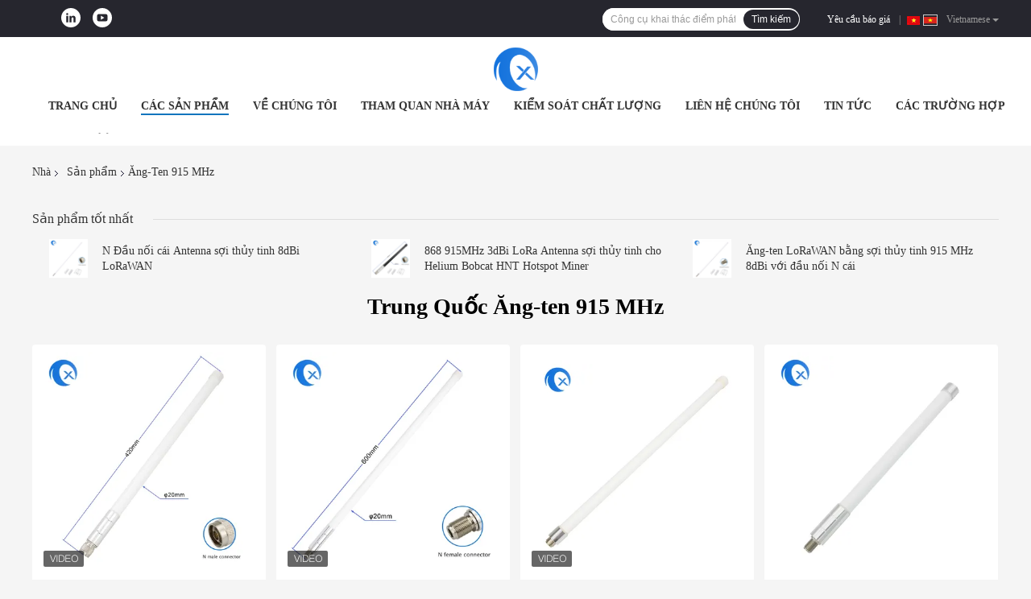

--- FILE ---
content_type: text/css
request_url: https://vietnamese.omniwifiantenna.com/js/guidecommon_99701.css
body_size: 55
content:
.no_contact_detail_2 .social-c a {
    display: inline-flex !important;
}

--- FILE ---
content_type: application/x-javascript
request_url: https://vietnamese.omniwifiantenna.com/js/common_99701.js
body_size: 20354
content:
function f_headmenucur() { if ($("#head_menu").find("li").removeClass("cur"), $("#head_menu").find("dt").removeClass("cur"), "undefined" != typeof query_string && "" != query_string) if ("Products" == query_string[0]) if ("Detail" == query_string[1]) if ($("#headProductsDetail").length > 0) { var e = $("#headProductsDetail").attr("ptype"); void 0 !== query_string[2] && void 0 !== e && query_string[2] == e ? $("#headProductsDetail").addClass("cur") : ($("#headProducts").addClass("cur"), $("#productLi").addClass("cur")) } else $("#headProducts").addClass("cur"), $("#productLi").addClass("cur"); else $("#headProducts").addClass("cur"), $("#productLi").addClass("cur"); else if ("Company" == query_string[0] && "Company" == query_string[1]) $("#headAboutUs").addClass("cur"); else if ("Company" == query_string[0] && "Factory" == query_string[1]) $("#headFactorytour").addClass("cur"); else if ("Company" == query_string[0] && "Quality" == query_string[1]) $("#headQualityControl").addClass("cur"); else if ("Company" == query_string[0] && "ContactUs" == query_string[1]) $("#headContactUs").addClass("cur"); else if ("News" == query_string[0]) if ("Detail" == query_string[1]) if ($("#headNewsDetail").length > 0) { var t = $("#headNewsDetail").attr("newsId"); void 0 !== query_string[2] && void 0 !== t && query_string[2] == t ? $("#headNewsDetail").addClass("cur") : $("#headNewsList").addClass("cur") } else $("#headNewsList").addClass("cur"); else $("#headNewsList").addClass("cur"); else "Cases" == query_string[0] ? $("#headCasesList").addClass("cur") : "Index" == query_string[0] && "TechnicalService" == query_string[1] ? $("#headTechnicalService").addClass("cur") : "Blog" == query_string[0] ? $("#headBlog").addClass("cur") : "Index" == query_string[0] && "EasySourcing" == query_string[1] ? $("#headEasySourcing").addClass("cur") : $("#headHome").addClass("cur") } function floatAd(e, t) { var n = function (e, t) { if (1 == t) var n = 73 + $(document).scrollTop(); if (2 == t) n = $(window).height() - $(e).height() + $(document).scrollTop() - 60; $(e).animate({ top: n }, { duration: 1e3, queue: !1 }) }; n(e, t), $(window).scroll(function () { n(e, t) }) } function no_contact_main_ready() { checknum = function (e, t, n) { maxLength = e.getAttribute("maxlength"), maxLength && e.value.length > maxLength ? e.value = e.value.substr(0, maxLength) : e.value = e.value.substr(0, t), $("#" + n).html(e.value.length) }, jsSubmit = function (e) { var t = $(e).find("textarea[name='message']").val(); return "" == t ? (alert("Message not be empty!"), !1) : t.length > 3e3 ? (alert("Sorry,your message is too long!"), !1) : void 0 } } function no_company_factory_general_ready() { var e = ".no_company_factory_general_simp ", t = $(e + ".isho > .but > span.factory "), n = $(e + ".isho > .confac "); t.eq(0).addClass("cur"), n.eq(0).addClass("cur"), t.mouseover(function () { t.removeClass("cur"), $(this).addClass("cur"), pos = t.index(this), n.removeClass("cur"), n.eq(pos).addClass("cur") }), $(".no_company_factory_general_simp .confac").each(function () { $(this).toggle_img({ root: $(this), show_btn: ".page span", show_div: ".img_wrap img", active: "cur", relateElement: [".name_td"] }) }) } function setwebimCookie(e, t, n) { var i = new Date; i.setTime(i.getTime() + 31536e6), document.cookie = "webim_type=" + escape(n) + ";expires=" + i.toGMTString(), document.cookie = "webim_uid=" + escape(e) + ";expires=" + i.toGMTString(), document.cookie = "webim_pid=" + escape(t) + ";expires=" + i.toGMTString() } function no_contact_detail_ready() { jsSubmit = function (e) { var t = $(e).find("textarea[name='message']").val(); return "" == t ? (alert("Message not be empty!"), !1) : t.length > 3e3 ? (alert("Sorry,your message is too long!"), !1) : void 0 }, checknum = function (e, t, n) { maxLength = e.getAttribute("maxlength"), maxLength && e.value.length > maxLength && (e.value = e.value.substr(0, maxLength)), document.getElementById(n).innerHTML = e.value.length } } function f_inquiry_recommend_ready(e) { quireone = function (t, n) { var i = document.getElementById("contact_form"); i.action = e, i.target = "_blank", i.pid.value = t, i.MESSAGE.value = n ? "I am Interesting " + n : document.getElementById("content").value, i.submit() } } function f_header_main_dealZoneHour(e, t, n, i, o, a, r) { var s = (new Date).getTimezoneOffset() / 60 + 8, l = (new Date).getTime() + 3600 * s * 1e3, d = 60 * new Date(l).getHours() + new Date(l).getMinutes(), c = 60 * parseInt(t) + parseInt(e), u = 60 * parseInt(i) + parseInt(n); d >= c && d <= u || c <= 0 && u <= 0 ? "" != o && ($(".phone").show(), document.getElementById("hourZone").innerHTML = o) : "" != a && ($(".phone").show(), document.getElementById("hourZone").innerHTML = a), "" != r && $("#hourZoneFax").length && (document.getElementById("hourZoneFax").innerHTML = r) } !function (e) { var t = /MSIE [1-7]\./.test(navigator.userAgent); e.watermarker = function () { }, e.extend(e.watermarker, { defaults: { color: "#999", left: 0, top: 0, fallback: !1, animDuration: 300, minOpacity: .6 }, setDefaults: function (t) { e.extend(e.watermarker.defaults, t) }, checkVal: function (t, n) { return 0 === t.length ? e(n).show() : e(n).hide(), t.length > 0 }, html5_support: function () { return "placeholder" in document.createElement("input") } }), e.fn.watermark = function (n, i) { var o; return i = e.extend({}, e.watermarker.defaults, i), o = this.filter("textarea, input:not(:checkbox,:radio,:file,:submit,:reset)"), i.fallback && e.watermarker.html5_support() ? this : (o.each(function () { var o, a, r, s, l, d, c, u, m = 0; d = (o = e(this)).attr("id"), "processed" !== o.attr("data-jq-watermark") && (a = void 0 !== o.attr("placeholder") && "" !== o.attr("placeholder") ? "placeholder" : "title", r = void 0 === n || "" === n ? e(this).attr(a) : n, s = e('<span class="watermark_container"></span>'), l = e('<label class="watermark" for="' + d + '">' + r + "</label>"), "placeholder" === a && o.removeAttr("placeholder"), s.css({ display: "inline-block", position: "relative" }), "true" === o.attr("data-percent-width") && s.css("width", "100%"), "true" === o.attr("data-percent-height") && s.css("height", "100%"), t && s.css({ zoom: 1, display: "inline" }), o.wrap(s).attr("data-jq-watermark", "processed"), "textarea" === this.nodeName.toLowerCase() ? (u = "normal" === (u = parseInt(o.css("line-height"), 10)) ? parseInt(o.css("font-size"), 10) : u, m = "auto" !== o.css("padding-top") ? parseInt(o.css("padding-top"), 10) : 0) : 0 >= (u = o.outerHeight()) && (u = "auto" !== o.css("padding-top") ? parseInt(o.css("padding-top"), 10) : 0, u += "auto" !== o.css("padding-bottom") ? parseInt(o.css("padding-bottom"), 10) : 0, u += "auto" !== o.css("height") ? parseInt(o.css("height"), 10) : 0), m += "auto" !== o.css("margin-top") ? parseInt(o.css("margin-top"), 10) : 0, c = "auto" !== o.css("margin-left") ? parseInt(o.css("margin-left"), 10) : 0, c += "auto" !== o.css("padding-left") ? parseInt(o.css("padding-left"), 10) : 0, l.css({ position: "absolute", display: "block", fontFamily: o.css("font-family"), fontSize: o.css("font-size"), color: i.color, left: 4 + i.left + c, top: i.top + m, height: u, lineHeight: u + "px", textAlign: "left", pointerEvents: "none" }), e.watermarker.checkVal(o.val(), l), d || l.data("jq_watermark_element", o).click(function () { e(e(this).data("jq_watermark_element")).trigger("click").trigger("focus") }), o.before(l).bind("focus.jq_watermark", function () { e.watermarker.checkVal(e(this).val(), l) || l.stop().fadeTo(i.animDuration, i.minOpacity) }).bind("blur.jq_watermark change.jq_watermark", function () { e.watermarker.checkVal(e(this).val(), l) || l.stop().fadeTo(i.animDuration, 1) }).bind("keydown.jq_watermark, paste.jq_watermark", function () { e(l).hide() }).bind("keyup.jq_watermark", function () { e.watermarker.checkVal(e(this).val(), l) })) }), this) }, e(function () { e(".jq_watermark").watermark() }) }(jQuery), function () { var e, t = "0123456789ABCDEFGHIJKLMNOPQRSTUVWXYZabcdefghijklmnopqrstuvwxyz".split(""), n = []; for (radix = t.length, n[8] = n[13] = n[18] = n[23] = "-", n[14] = "4", e = 0; e < 36; e++)if (!n[e]) { var i = 0 | 16 * Math.random(); n[e] = t[19 == e ? 3 & i | 8 : i] } var o = 0, a = 8; function r(e, t) { e[t >> 5] |= 128 << t % 32, e[14 + (t + 64 >>> 9 << 4)] = t; for (var n = 1732584193, i = -271733879, o = -1732584194, a = 271733878, r = 0; r < e.length; r += 16) { var s = n, p = i, h = o, f = a; n = l(n, i, o, a, e[r + 0], 7, -680876936), a = l(a, n, i, o, e[r + 1], 12, -389564586), o = l(o, a, n, i, e[r + 2], 17, 606105819), i = l(i, o, a, n, e[r + 3], 22, -1044525330), n = l(n, i, o, a, e[r + 4], 7, -176418897), a = l(a, n, i, o, e[r + 5], 12, 1200080426), o = l(o, a, n, i, e[r + 6], 17, -1473231341), i = l(i, o, a, n, e[r + 7], 22, -45705983), n = l(n, i, o, a, e[r + 8], 7, 1770035416), a = l(a, n, i, o, e[r + 9], 12, -1958414417), o = l(o, a, n, i, e[r + 10], 17, -42063), i = l(i, o, a, n, e[r + 11], 22, -1990404162), n = l(n, i, o, a, e[r + 12], 7, 1804603682), a = l(a, n, i, o, e[r + 13], 12, -40341101), o = l(o, a, n, i, e[r + 14], 17, -1502002290), i = l(i, o, a, n, e[r + 15], 22, 1236535329), n = d(n, i, o, a, e[r + 1], 5, -165796510), a = d(a, n, i, o, e[r + 6], 9, -1069501632), o = d(o, a, n, i, e[r + 11], 14, 643717713), i = d(i, o, a, n, e[r + 0], 20, -373897302), n = d(n, i, o, a, e[r + 5], 5, -701558691), a = d(a, n, i, o, e[r + 10], 9, 38016083), o = d(o, a, n, i, e[r + 15], 14, -660478335), i = d(i, o, a, n, e[r + 4], 20, -405537848), n = d(n, i, o, a, e[r + 9], 5, 568446438), a = d(a, n, i, o, e[r + 14], 9, -1019803690), o = d(o, a, n, i, e[r + 3], 14, -187363961), i = d(i, o, a, n, e[r + 8], 20, 1163531501), n = d(n, i, o, a, e[r + 13], 5, -1444681467), a = d(a, n, i, o, e[r + 2], 9, -51403784), o = d(o, a, n, i, e[r + 7], 14, 1735328473), i = d(i, o, a, n, e[r + 12], 20, -1926607734), n = c(n, i, o, a, e[r + 5], 4, -378558), a = c(a, n, i, o, e[r + 8], 11, -2022574463), o = c(o, a, n, i, e[r + 11], 16, 1839030562), i = c(i, o, a, n, e[r + 14], 23, -35309556), n = c(n, i, o, a, e[r + 1], 4, -1530992060), a = c(a, n, i, o, e[r + 4], 11, 1272893353), o = c(o, a, n, i, e[r + 7], 16, -155497632), i = c(i, o, a, n, e[r + 10], 23, -1094730640), n = c(n, i, o, a, e[r + 13], 4, 681279174), a = c(a, n, i, o, e[r + 0], 11, -358537222), o = c(o, a, n, i, e[r + 3], 16, -722521979), i = c(i, o, a, n, e[r + 6], 23, 76029189), n = c(n, i, o, a, e[r + 9], 4, -640364487), a = c(a, n, i, o, e[r + 12], 11, -421815835), o = c(o, a, n, i, e[r + 15], 16, 530742520), i = c(i, o, a, n, e[r + 2], 23, -995338651), n = u(n, i, o, a, e[r + 0], 6, -198630844), a = u(a, n, i, o, e[r + 7], 10, 1126891415), o = u(o, a, n, i, e[r + 14], 15, -1416354905), i = u(i, o, a, n, e[r + 5], 21, -57434055), n = u(n, i, o, a, e[r + 12], 6, 1700485571), a = u(a, n, i, o, e[r + 3], 10, -1894986606), o = u(o, a, n, i, e[r + 10], 15, -1051523), i = u(i, o, a, n, e[r + 1], 21, -2054922799), n = u(n, i, o, a, e[r + 8], 6, 1873313359), a = u(a, n, i, o, e[r + 15], 10, -30611744), o = u(o, a, n, i, e[r + 6], 15, -1560198380), i = u(i, o, a, n, e[r + 13], 21, 1309151649), n = u(n, i, o, a, e[r + 4], 6, -145523070), a = u(a, n, i, o, e[r + 11], 10, -1120210379), o = u(o, a, n, i, e[r + 2], 15, 718787259), i = u(i, o, a, n, e[r + 9], 21, -343485551), n = m(n, s), i = m(i, p), o = m(o, h), a = m(a, f) } return Array(n, i, o, a) } function s(e, t, n, i, o, a) { return m(p(m(m(t, e), m(i, a)), o), n) } function l(e, t, n, i, o, a, r) { return s(t & n | ~t & i, e, t, o, a, r) } function d(e, t, n, i, o, a, r) { return s(t & i | n & ~i, e, t, o, a, r) } function c(e, t, n, i, o, a, r) { return s(t ^ n ^ i, e, t, o, a, r) } function u(e, t, n, i, o, a, r) { return s(n ^ (t | ~i), e, t, o, a, r) } function m(e, t) { var n = (65535 & e) + (65535 & t); return (e >> 16) + (t >> 16) + (n >> 16) << 16 | 65535 & n } function p(e, t) { return e << t | e >>> 32 - t } function h(e) { for (var t = Array(), n = (1 << a) - 1, i = 0; i < e.length * a; i += a)t[i >> 5] |= (e.charCodeAt(i / a) & n) << i % 32; return t } function f(e) { for (var t = o ? "0123456789ABCDEF" : "0123456789abcdef", n = "", i = 0; i < 4 * e.length; i++)n += t.charAt(e[i >> 2] >> i % 4 * 8 + 4 & 15) + t.charAt(e[i >> 2] >> i % 4 * 8 & 15); return n } var g; o = 0, a = 8; function r(e, t) { e[t >> 5] |= 128 << t % 32, e[14 + (t + 64 >>> 9 << 4)] = t; for (var n = 1732584193, i = -271733879, o = -1732584194, a = 271733878, r = 0; r < e.length; r += 16) { var s = n, p = i, h = o, f = a; n = l(n, i, o, a, e[r + 0], 7, -680876936), a = l(a, n, i, o, e[r + 1], 12, -389564586), o = l(o, a, n, i, e[r + 2], 17, 606105819), i = l(i, o, a, n, e[r + 3], 22, -1044525330), n = l(n, i, o, a, e[r + 4], 7, -176418897), a = l(a, n, i, o, e[r + 5], 12, 1200080426), o = l(o, a, n, i, e[r + 6], 17, -1473231341), i = l(i, o, a, n, e[r + 7], 22, -45705983), n = l(n, i, o, a, e[r + 8], 7, 1770035416), a = l(a, n, i, o, e[r + 9], 12, -1958414417), o = l(o, a, n, i, e[r + 10], 17, -42063), i = l(i, o, a, n, e[r + 11], 22, -1990404162), n = l(n, i, o, a, e[r + 12], 7, 1804603682), a = l(a, n, i, o, e[r + 13], 12, -40341101), o = l(o, a, n, i, e[r + 14], 17, -1502002290), i = l(i, o, a, n, e[r + 15], 22, 1236535329), n = d(n, i, o, a, e[r + 1], 5, -165796510), a = d(a, n, i, o, e[r + 6], 9, -1069501632), o = d(o, a, n, i, e[r + 11], 14, 643717713), i = d(i, o, a, n, e[r + 0], 20, -373897302), n = d(n, i, o, a, e[r + 5], 5, -701558691), a = d(a, n, i, o, e[r + 10], 9, 38016083), o = d(o, a, n, i, e[r + 15], 14, -660478335), i = d(i, o, a, n, e[r + 4], 20, -405537848), n = d(n, i, o, a, e[r + 9], 5, 568446438), a = d(a, n, i, o, e[r + 14], 9, -1019803690), o = d(o, a, n, i, e[r + 3], 14, -187363961), i = d(i, o, a, n, e[r + 8], 20, 1163531501), n = d(n, i, o, a, e[r + 13], 5, -1444681467), a = d(a, n, i, o, e[r + 2], 9, -51403784), o = d(o, a, n, i, e[r + 7], 14, 1735328473), i = d(i, o, a, n, e[r + 12], 20, -1926607734), n = c(n, i, o, a, e[r + 5], 4, -378558), a = c(a, n, i, o, e[r + 8], 11, -2022574463), o = c(o, a, n, i, e[r + 11], 16, 1839030562), i = c(i, o, a, n, e[r + 14], 23, -35309556), n = c(n, i, o, a, e[r + 1], 4, -1530992060), a = c(a, n, i, o, e[r + 4], 11, 1272893353), o = c(o, a, n, i, e[r + 7], 16, -155497632), i = c(i, o, a, n, e[r + 10], 23, -1094730640), n = c(n, i, o, a, e[r + 13], 4, 681279174), a = c(a, n, i, o, e[r + 0], 11, -358537222), o = c(o, a, n, i, e[r + 3], 16, -722521979), i = c(i, o, a, n, e[r + 6], 23, 76029189), n = c(n, i, o, a, e[r + 9], 4, -640364487), a = c(a, n, i, o, e[r + 12], 11, -421815835), o = c(o, a, n, i, e[r + 15], 16, 530742520), i = c(i, o, a, n, e[r + 2], 23, -995338651), n = u(n, i, o, a, e[r + 0], 6, -198630844), a = u(a, n, i, o, e[r + 7], 10, 1126891415), o = u(o, a, n, i, e[r + 14], 15, -1416354905), i = u(i, o, a, n, e[r + 5], 21, -57434055), n = u(n, i, o, a, e[r + 12], 6, 1700485571), a = u(a, n, i, o, e[r + 3], 10, -1894986606), o = u(o, a, n, i, e[r + 10], 15, -1051523), i = u(i, o, a, n, e[r + 1], 21, -2054922799), n = u(n, i, o, a, e[r + 8], 6, 1873313359), a = u(a, n, i, o, e[r + 15], 10, -30611744), o = u(o, a, n, i, e[r + 6], 15, -1560198380), i = u(i, o, a, n, e[r + 13], 21, 1309151649), n = u(n, i, o, a, e[r + 4], 6, -145523070), a = u(a, n, i, o, e[r + 11], 10, -1120210379), o = u(o, a, n, i, e[r + 2], 15, 718787259), i = u(i, o, a, n, e[r + 9], 21, -343485551), n = m(n, s), i = m(i, p), o = m(o, h), a = m(a, f) } return Array(n, i, o, a) } function s(e, t, n, i, o, a) { return m(p(m(m(t, e), m(i, a)), o), n) } function l(e, t, n, i, o, a, r) { return s(t & n | ~t & i, e, t, o, a, r) } function d(e, t, n, i, o, a, r) { return s(t & i | n & ~i, e, t, o, a, r) } function c(e, t, n, i, o, a, r) { return s(t ^ n ^ i, e, t, o, a, r) } function u(e, t, n, i, o, a, r) { return s(n ^ (t | ~i), e, t, o, a, r) } function m(e, t) { var n = (65535 & e) + (65535 & t); return (e >> 16) + (t >> 16) + (n >> 16) << 16 | 65535 & n } function p(e, t) { return e << t | e >>> 32 - t } function h(e) { for (var t = Array(), n = (1 << a) - 1, i = 0; i < e.length * a; i += a)t[i >> 5] |= (e.charCodeAt(i / a) & n) << i % 32; return t } function f(e) { for (var t = o ? "0123456789ABCDEF" : "0123456789abcdef", n = "", i = 0; i < 4 * e.length; i++)n += t.charAt(e[i >> 2] >> i % 4 * 8 + 4 & 15) + t.charAt(e[i >> 2] >> i % 4 * 8 & 15); return n } -1 != document.location.href.indexOf("/test/") || document.cookie.replace(/(?:(?:^|.*;\s*)ueid\s*\=\s*([^;]*).*$)|^.*$/, "$1") || (document.cookie = "ueid=" + (g = n.join(""), f(r(h(g), g.length * a))) + "; expires=Fri, 31 Dec 9999 23:59:59 GMT; path=/; domain=" + document.location.hostname.replace(/^(www\.|french\.|german\.|italian\.|russian\.|spanish\.|portuguese\.|dutch\.|greek\.|japanese\.|korean\.|english\.|china\.|arabic\.|hindi\.|turkish\.|indonesian\.|vietnamese\.|thai\.|bengali\.|persian\.|polish\.|fr\.|de\.|it\.|ru\.|es\.|pt\.|nl\.|el\.|ja\.|jp\.|ko\.|en\.|cn\.|ar\.|hi\.|tr\.|id\.|vi\.|th\.|bn\.|fa\.|pl\.|m\.french\.|m\.german\.|m\.italian\.|m\.russian\.|m\.spanish\.|m\.portuguese\.|m\.dutch\.|m\.greek\.|m\.japanese\.|m\.korean\.|m\.english\.|m\.china\.|m\.arabic\.|m\.hindi\.|m\.turkish\.|m\.indonesian\.|m\.vietnamese\.|m\.thai\.|m\.bengali\.|m\.persian\.|m\.polish\.|m\.fr\.|m\.de\.|m\.it\.|m\.ru\.|m\.es\.|m\.pt\.|m\.nl\.|m\.el\.|m\.ja\.|m\.jp\.|m\.ko\.|m\.en\.|m\.cn\.|m\.ar\.|m\.hi\.|m\.tr\.|m\.id\.|m\.vi\.|m\.th\.|m\.bn\.|m\.fa\.|m\.pl\.|m\.)/, "."));[1, 0, 3, 17, -50, 4, 17, 16].map(function (e, t, n) { return String.fromCharCode(92 + e + n.length - t) }).join(""); "undefined" != typeof query_string && "" != query_string && "index" == query_string[0].toLowerCase() && "index" == query_string[1].toLowerCase() && 0 != $("#pmdproductsList").length && pmdproducts() }(), function (e) { e.fn.extend({ toggle_img: function (t) { var n, i = e.extend({}, { root: ".toggle_img ", show_btn: " div.thumb span", show_div: " ul.pic_show_list span", pos: 0, auto: 1, active: "active", timeout: 1500, relateElement: [] }, t), o = this.find(i.show_btn), a = this.find(i.show_div), r = i.pos, s = o.length, l = new Array(o, a); o.mouseover(function () { clearTimeout(n), r = o.index(this), d(r) }).mouseout(function () { c() }), i.relateElement.length > 0 && e.each(i.relateElement, function (t, n) { if (e(n).length > 0) { var o = n.split(" ").pop(); l.push(e(n).closest(i.root).find(o)) } }); var d = function (t) { e.each(l, function () { this.removeClass(i.active), this.eq(t).addClass(i.active) }) }, c = function () { d(r), i.auto && (r = r < s - 1 ? r + 1 : 0, n = setTimeout(c, i.timeout)) }; c() } }) }(jQuery), $(function () { $.fn.extend({ nav: function (e) { var t = $(this), n = t.find(".anchor_box"), i = e && e.t || 3e3, o = e && e.a || 500, a = 0, r = function () { n.find("a:eq(" + (a + 1 === 3 ? 0 : a + 1) + ")").addClass("on").siblings().removeClass("on"), t.find(".event-li:eq(" + a + ")").css("display", "none").end().find(".event-li:eq(" + (a + 1 === 3 ? 0 : a + 1) + ")").css({ display: "block", opacity: 0 }).animate({ opacity: 1 }, o, function () { a = a + 1 === 3 ? 0 : a + 1 }).siblings(".event-li").css({ display: "none", opacity: 0 }) }, s = setInterval(r, i); return t.hover(function () { return clearInterval(s), !1 }, function () { return s = setInterval(r, i), !1 }).find(".anchor_box>a").bind("click", function () { return a = $(this).index() - 1, r(), !1 }), t } }) }); var form = document.querySelector("form[onsubmit*='requestWidget']"); function jsWidgetSearch(e, t, n) { void 0 === n && (n = "undefined" != typeof aisearch && null !== aisearch && 1 == aisearch ? "aisearch" : "buy"); var i = $.trim(e.keyword.value); if ("" == i) return alert("keyword not be empty!"), !1; var o = ""; o = (o = (o = (o = (o = (o = i.replace(/\s+/g, "-")).replace(/-+/g, "-")).replace(/\//g, "-")).replace(/%/g, "")).replace(/#/g, "")).replace(/&/g, "%26"), e.action = t + "/" + n + "-" + o + ".html", e.submit() } if (form && form.setAttribute("method", "POST"), jQuery.fn.extend({ delayLoading: function (e) { function t() { n.filter("img[" + e.imgSrcAttr + "]").each(function (t, n) { if (void 0 !== $(n).attr(e.imgSrcAttr) && null !== $(n).attr(e.imgSrcAttr) && "" !== $(n).attr(e.imgSrcAttr) && function (t) { var n, i; return void 0 === e.container || e.container === window ? (n = $(window).scrollTop(), i = $(window).height() + $(window).scrollTop()) : (n = $(e.container).offset().top, i = $(e.container).offset().top + $(e.container).height()), t.offset().top + t.height() + e.beforehand >= n && i >= t.offset().top - e.beforehand }($(n)) && function (t) { var n, i; return void 0 === e.container || e.container === window ? (n = $(window).scrollLeft(), i = $(window).width() + $(window).scrollLeft()) : (n = $(e.container).offset().left, i = $(e.container).offset().left + $(e.container).width()), t.offset().left + t.width() + e.beforehand >= n && i >= t.offset().left - e.beforehand }($(n))) { var i = new Image; i.onload = function () { $(n).attr("src", i.src), 0 !== e.duration && $(n).hide().fadeIn(e.duration), $(n).removeAttr(e.imgSrcAttr), e.success($(n)) }, i.onerror = function () { $(n).attr("src", e.errorImg), $(n).removeAttr(e.imgSrcAttr), e.error($(n)) }, i.src = $(n).attr(e.imgSrcAttr) } }) } void 0 !== (e = jQuery.extend({ defaultImg: "", errorImg: "", imgSrcAttr: "originalSrc", beforehand: 0, event: "scroll", duration: "normal", container: window, success: function () { }, error: function () { } }, e || {})).errorImg && null !== e.errorImg && "" !== e.errorImg || (e.errorImg = e.defaultImg); var n = $(this); void 0 !== n.attr("src") && null !== n.attr("src") && "" !== n.attr("src") || n.attr("src", e.defaultImg), t(), $(e.container).bind(e.event, function () { t() }) } }), window.predomainsub ? (defaultImg = predomainsub + "/images/load_icon.gif", getseller = predomainsub + "/getseller.html") : (defaultImg = "/images/load_icon.gif", getseller = "/getseller.html"), $(function () { $("img.lazyi").delayLoading({ defaultImg: "undefined" != typeof predomainsub && null !== predomainsub ? predomainsub : "/images/load_icon.gif", errorImg: "", imgSrcAttr: "data-original", beforehand: 0, event: "scroll", duration: "normal", container: window, success: function (e) { }, error: function (e) { } }), $("[name=message]").on("blur", function () { chenckForm(".f_footer_three_news_simp") }), $("[name=email]").on("blur", function () { chenckForm(".f_footer_three_news_simp") }), chenckForm = function (e) { var t = $(e).find("[name=message]").val(), n = $(e).find("[name=email]").val(); return void 0 === n ? ($(e).find("[name=email]").css("border", "1px solid red"), !1) : void 0 === t ? ($(e).find("[name=message]").css("border", "1px solid red"), !1) : -1 == n.search(/^\w+((-\w+)|(\.\w+))*\@[A-Za-z0-9]+((\.|-)[A-Za-z0-9]+)*\.[A-Za-z0-9]+$/) ? ($(e).find("[name=email]").css("border", "1px solid red"), !1) : ($(e).find("[name=email]").css("border", ""), t.length <= 5 ? ($(e).find("[name=message]").css("border", "1px solid red"), !1) : ($(e).find("[name=message]").css("border", ""), !0)) }, no_contact_main_ready(), $.ajax({ type: "get", url: getseller, data: "", async: !0, success: function (e) { g_getsellerret = e.trim(), getsellerretArr = g_getsellerret.split(","), g_getseller = getsellerretArr[0], null != g_getseller && "" != g_getseller ? ($(".no_product_detailmain_2 .ri .sub div").show(), $("#chat_now").show(), $(".footer_webim").show()) : ($(".no_product_detailmain_2 .ri .sub div").hide(), $("#chat_now").hide(), $(".footer_webim").hide()), inquirypopup_tmp = getsellerretArr[3], null != inquirypopup_tmp && 0 == inquirypopup_tmp && (g_inquirypopup = 0) } }), $(".f_aboutus_more .box dl dt").mouseenter(function () { $(this).addClass("animated bounce") }).mouseleave(function () { $(this).removeClass("animated bounce") }) }), f_company_nointro_toggle_tab = function (e) { var t = $(".f_company_nointro_2 .tab li").index(e); $(".f_company_nointro_2 .tab li").removeClass("cur").eq(t).addClass("cur"), $(".f_company_nointro_2 .box_left").hide().eq(t).show() }, $(".f_company_nointro_2 .tab li").click(function () { f_company_nointro_toggle_tab(this) }), $(".f_company_nointro_2 .box_right").toggle_img({ show_btn: ".page span", show_div: ".img_wrap img", active: "cur" }), $(document).ready(function () { $(".toggle_tab .blue").click(function () { $(this).closest(".toggle_tab").find("table:first").toggle(), $(this).find("span").toggleClass("show") }), $(".in-basket-delete").click(function () { $(this).closest("li").remove() }), "undefined" != typeof inquirydata && void 0 !== inquirydata.countrycode && $("#country option[text=" + inquirydata.countrycode + "]").attr("selected", !0), $("#f_foot_search_form").submit(function (e) { return jsWidgetSearch(this, "<?= $reg->LogoUrl ?>") }), $("#showli1").css("display", "block"), $("#tab1").addClass("on"), $(".pro_box").nav({ t: 4e3, a: 2e3 }) }), $(document).ready(function () { $.fn.touchSlider = function (t) { t.supportsCssTransitions = function (e) { for (var t = ["Webkit", "Moz", "Ms"], n = 0, i = t.length; n < i; n++)if (void 0 !== e[t[n] + "Transition"]) return !0; return !1 }(document.createElement("div").style), t = jQuery.extend({ roll: !0, flexible: !1, btn_prev: null, btn_next: null, paging: null, speed: 75, view: 1, range: .15, page: 1, transition: !1, initComplete: null, counter: null, tgwidth: 0, itemwidth: 0, multi: !1 }, t); var n; return n = $.extend({}, $.fn.touchSlider.defaults, t), this.each(function () { $.fn.extend(this, e); var t = this; this.opts = n, this._view = this.opts.view, this._speed = this.opts.speed, this._tg = $(this), this._list = this._tg.children().children(), this._width = this.opts.tgwidth > 0 ? this.opts.tgwidth : parseInt(this._tg.css("width")), this._item_w = this.opts.itemwidth > 0 ? this.opts.itemwidth : parseInt(this._list.css("width")), this._len = this._list.length, this._range = this.opts.range * this._width, this._pos = [], this._start = [], this._startX = 0, this._startY = 0, this._left = 0, this._top = 0, this._drag = !1, this._scroll = !1, this._btn_prev, this._btn_next, this.init(), $(this).bind("touchstart", this.touchstart).bind("touchmove", this.touchmove).bind("touchend", this.touchend).bind("dragstart", this.touchstart).bind("drag", this.touchmove).bind("dragend", this.touchend), $(window).bind("orientationchange resize", function () { t.resize(t) }) }) }; var e = { init: function () { var e = this; $(this).children().css({ width: this._width + "px", overflow: "visible" }), this.opts.flexible && (this._item_w = this._width / this._view), this.opts.roll && (this._len = Math.ceil(this._len / this._view) * this._view); for (var t = this.opts.page > 1 && this.opts.page <= this._len ? (this.opts.page - 1) * this._item_w : 0, n = 0; n < this._len; ++n)this._pos[n] = this._item_w * n - t, this._start[n] = this._pos[n], this._list.eq(n).css({ float: "none", display: "block", position: "absolute", top: "0", left: this._pos[n] + "px", width: this._item_w + "px" }), this.opts.supportsCssTransitions && this.opts.transition && this._list.eq(n).css({ "-moz-transition": "0ms", "-moz-transform": "", "-ms-transition": "0ms", "-ms-transform": "", "-webkit-transition": "0ms", "-webkit-transform": "", transition: "0ms", transform: "" }); this.opts.btn_prev && this.opts.btn_next && (this.opts.btn_prev.bind("click", function () { return e.animate(1, !0), !1 }), this.opts.btn_next.bind("click", function () { return e.animate(-1, !0), !1 })), this.opts.paging && $(this._list).each(function (t, n) { e.opts.paging.eq(t).bind("click", function (n) { return e.go_page(t, n), !1 }) }), this.counter(), this.initComplete() }, initComplete: function () { "function" == typeof this.opts.initComplete && this.opts.initComplete(this) }, resize: function (e) { if (e.opts.flexible) { var t = e._item_w; e._width = parseInt(e._tg.css("width")), e._item_w = e._width / e._view, e._range = e.opts.range * e._width; for (var n = 0; n < e._len; ++n)e._pos[n] = e._pos[n] / t * e._item_w, e._start[n] = e._start[n] / t * e._item_w, e._list.eq(n).css({ left: e._pos[n] + "px", width: e._item_w + "px" }), this.opts.supportsCssTransitions && this.opts.transition && e._list.eq(n).css({ "-moz-transition": "0ms", "-moz-transform": "", "-ms-transition": "0ms", "-ms-transform": "", "-webkit-transition": "0ms", "-webkit-transform": "", transition: "0ms", transform: "" }) } this.counter() }, touchstart: function (e) { if ("touchstart" == e.type && e.originalEvent.touches.length <= 1 || "dragstart" == e.type) { this._startX = e.pageX || e.originalEvent.touches[0].pageX, this._startY = e.pageY || e.originalEvent.touches[0].pageY, this._scroll = !1, this._start = []; for (var t = 0; t < this._len; ++t)this._start[t] = this._pos[t] } }, touchmove: function (e) { if ("touchmove" == e.type && e.originalEvent.touches.length <= 1 || "drag" == e.type) { this._left = (e.pageX || e.originalEvent.touches[0].pageX) - this._startX, this._top = (e.pageY || e.originalEvent.touches[0].pageY) - this._startY, (this._left < 0 ? -1 * this._left : this._left) < (this._top < 0 ? -1 * this._top : this._top) || this._scroll ? (this._left = 0, this._drag = !1, this._scroll = !0) : (e.preventDefault(), this._drag = !0, this._scroll = !1, this.position(e)); for (var t = 0; t < this._len; ++t) { var n = this._start[t] + this._left; if (this.opts.supportsCssTransitions && this.opts.transition) { var i = "translate3d(" + n + "px,0,0)"; this._list.eq(t).css({ left: "", "-moz-transition": "0ms", "-moz-transform": i, "-ms-transition": "0ms", "-ms-transform": i, "-webkit-transition": "0ms", "-webkit-transform": i, transition: "0ms", transform: i }) } else this._list.eq(t).css("left", n + "px"); this._pos[t] = n } } }, touchend: function (e) { if ("touchend" == e.type && e.originalEvent.touches.length <= 1 || "dragend" == e.type) { if (this._scroll) return this._drag = !1, this._scroll = !1, !1; this.animate(this.direction()), this._drag = !1, this._scroll = !1 } }, position: function (e) { var t = this._view * this._item_w; if (-1 == e || 1 == e) { this._startX = 0, this._start = []; for (var n = 0; n < this._len; ++n)this._start[n] = this._pos[n]; this._left = e * t } else this._left > t && (this._left = t), this._left < -t && (this._left = -t); if (this.opts.roll) { var i = []; for (n = 0; n < this._len; ++n)i[n] = this._pos[n]; i.sort(function (e, t) { return e - t }); var o = i[this._len - this._view], a = $.inArray(i[0], this._pos), r = $.inArray(o, this._pos); if (this._view <= 1 && (o = this._len - 1), this.opts.multi) { if (1 == e && i[0] >= 0 || this._drag && i[0] >= 100) for (n = 0; n < this._view; ++n, ++a, ++r)this._start[r] = this._start[a] - t, this._list.eq(r).css("left", this._start[r] + "px"); else if (-1 == e && i[0] <= 0 || this._drag && i[0] <= -100) for (n = 0; n < this._view; ++n, ++a, ++r)this._start[a] = this._start[r] + t, this._list.eq(a).css("left", this._start[a] + "px") } else if (1 == e && i[0] >= 0 || this._drag && i[0] > 0) for (n = 0; n < this._view; ++n, ++a, ++r)this._start[r] = this._start[a] - t, this._list.eq(r).css("left", this._start[r] + "px"); else if (-1 == e && i[o] <= 0 || this._drag && i[o] <= 0) for (n = 0; n < this._view; ++n, ++a, ++r)this._start[a] = this._start[r] + t, this._list.eq(a).css("left", this._start[a] + "px") } else this.limit_chk() && (this._left = this._left / 2) }, animate: function (e, t) { if (this._drag || !this._scroll || t) { var n = this, i = this._speed; t && this.position(e); var o = e * (this._item_w * this._view); (0 == this._left || !this.opts.roll && this.limit_chk()) && (o = 0), this._list.each(function (e, a) { if (n._pos[e] = n._start[e] + o, n.opts.supportsCssTransitions && n.opts.transition) { var r = i + "ms", s = "translate3d(" + n._pos[e] + "px,0,0)"; t && (r = "0ms"), $(this).css({ left: "", "-moz-transition": r, "-moz-transform": s, "-ms-transition": r, "-ms-transform": s, "-webkit-transition": r, "-webkit-transform": s, transition: r, transform: s }) } else $(this).stop(), $(this).animate({ left: n._pos[e] + "px" }, i) }), this.counter() } }, direction: function () { var e = 0; return this._left < -this._range ? e = -1 : this._left > this._range && (e = 1), this._drag && !this._scroll || (e = 0), e }, limit_chk: function () { var e = parseInt((this._len - 1) / this._view) * this._view; return 0 == this._start[0] && this._left > 0 || 0 == this._start[e] && this._left < 0 }, go_page: function (e, t) { for (var n = $.inArray(0, this._pos) / this._view + 1 - (e + 1); 0 != n;)n < 0 ? (this.animate(-1, !0), n++) : n > 0 && (this.animate(1, !0), n--) }, counter: function () { if ("function" == typeof this.opts.counter) { var e = { total: Math.ceil(this._len / this._view), current: $.inArray(0, this._pos) / this._view + 1 }; this.opts.counter(e) } } }; no_company_factory_general_ready() }), void 0 !== document.getElementsByClassName("main_image")[0]) { var d_clientWidth = document.body.clientWidth; document.getElementsByClassName("main_image")[0].children[0].setAttribute("style", "width: " + d_clientWidth + "px;overflow: visible;"), document.getElementsByClassName("main_image")[0].children[0].children[0].setAttribute("style", "float: none; display: block; position: absolute; top: 0px; left: 0px; width: " + d_clientWidth + "px;"), $(document).ready(function () { $(".main_visual").hover(function () { $("#btn_prev,#btn_next").fadeIn() }, function () { $("#btn_prev,#btn_next").fadeOut() }), $dragBln = !1, $(".main_image").touchSlider({ flexible: !0, speed: 200, btn_prev: $("#btn_prev"), btn_next: $("#btn_next"), paging: $(".flicking_con a"), counter: function (e) { $(".flicking_con a").removeClass("on").eq(e.current - 1).addClass("on") } }), $(".main_image").bind("mousedown", function () { $dragBln = !1 }), $(".main_image").bind("dragstart", function () { $dragBln = !0 }), $(".main_image a").click(function () { if ($dragBln) return !1 }), timer = setInterval(function () { $("#btn_next").click() }, 5e3), $(".main_visual").hover(function () { clearInterval(timer) }, function () { timer = setInterval(function () { $("#btn_next").click() }, 5e3) }), $(".main_image").bind("touchstart", function () { clearInterval(timer) }).bind("touchend", function () { timer = setInterval(function () { $("#btn_next").click() }, 5e3) }) }) } function requestWidget(e) { var t = "undefined" != typeof aisearch && null !== aisearch && 1 == aisearch ? "aisearch" : "buy", n = window.location.href.substring(0, window.location.href.lastIndexOf("/")), i = $.trim(e.keyword.value); if ("" == i) return alert("keyword not be empty!"), !1; var o = ""; o = (o = (o = (o = (o = (o = i.replace(/\s+/g, "-")).replace(/-+/g, "-")).replace(/\//g, "-")).replace(/%/g, "")).replace(/#/g, "")).replace(/&/g, "%26"), e.action = n + "/" + t + "-" + o + ".html", e.submit() } function formCheck() { instance.post(); var e = $("#subject").val(), t = $("#message").val(); t = dealStr(t); var n = $("#email").val(), i = new Array, o = !0; if (e.length < 10 || e.length > 255 ? ($("#subject").parent().css({ background: "none repeat scroll 0 0 #F3FCFE", border: "1px solid #87D2E3" }), $("#topicerror").show(), $("#subject_tr").show(), i.topic = !1) : i.topic = !0, t == tips) $("#message_tips").css({ background: "none repeat scroll 0 0 #F3FCFE", border: "1px solid #87D2E3" }), $("#messageerror").show(), i.message = !1; else { var a = t.length; a > 3e3 || a < 20 ? ($("#message_tips").css({ background: "none repeat scroll 0 0 #F3FCFE", border: "1px solid #87D2E3" }), $("#messageerror").show(), i.message = !1) : i.message = !0 } for (var r in -1 == n.search(/^\w+((-\w+)|(\.\w+))*\@[A-Za-z0-9]+((\.|-)[A-Za-z0-9]+)*\.[A-Za-z0-9]+$/) ? ($("#email").parent().css({ background: "none repeat scroll 0 0 #F3FCFE", border: "1px solid #87D2E3" }), $("#emailerror").show(), $("#email_tr").show(), i.email = !1) : i.email = !0, i.code = !0, i) 0 == i[r] && (o = !1); return document.getElementById("name").value == first_name && (document.getElementById("name").value = ""), document.getElementById("tel").value == area && (document.getElementById("tel").value = ""), document.getElementById("fax").value == area && (document.getElementById("fax").value = ""), "http://" == document.getElementById("senderwebsite").value && (document.getElementById("senderwebsite").value = ""), !!o && (!$("#inquiry_submit")[0].repeat && ($("#inquiry_submit")[0].repeat = !0, $("#inquiry_submit").attr("disabled", !0), document.inquiry.action = inquirysave, document.inquiry.submit(), void $("#inquiry_submit").attr("disabled", !1))) } function inquirycheckemail(e) { -1 == e.search(/^\w+((-\w+)|(\.\w+))*\@[A-Za-z0-9]+((\.|-)[A-Za-z0-9]+)*\.[A-Za-z0-9]+$/) ? ($("#email").parent().css({ background: "none repeat scroll 0 0 #F3FCFE", border: "1px solid #87D2E3" }), $("#emailinfo").show(), $("#emailerror").show(), $("#email_tr").show()) : ($("#email").parent().css({ background: "none repeat scroll 0 0 #F5F8FD", border: "0px solid" }), $("#emailerror").hide(), $("#email_tr").hide()) } function inquirychecksubject(e) { e.length < 10 || e.length > 255 ? ($("#subject").parent().css({ background: "none repeat scroll 0 0 #F3FCFE", border: "1px solid #87D2E3" }), $("#topicerror").show(), $("#subject_tr").show()) : ($("#subject").parent().css({ background: "#F5F8FD", border: "0px solid" }), $("#topicerror").hide(), $("#subject_tr").hide()) } function onClickVideo(e, t) { var n = window.isvideotpl || 0, i = window.detailurl || ""; 1 === n && i ? window.location.href = i : (window.localStorage.setItem("videoSrc", e), e.indexOf("vodcdn") > 0 && (t = ("undefined" != typeof predomainsub && null !== predomainsub ? predomainsub : "") + "/video/ecerplay.html?videoSrc=" + encodeURIComponent(e)), setTimeout(function () { window.open(t, "newwindow", "height=500, width=900, top=0, left=0, toolbar=no, menubar=no, scrollbars=no, resizable=no,location=no, status=no") }, 300)) } function onClickRemarkVideo(e, t) { window.localStorage.setItem("videoSrc", e), e.indexOf("vodcdn") > 0 && (t = ("undefined" != typeof predomainsub && null !== predomainsub ? predomainsub : "") + "/video/ecerplay.html?videoSrc=" + encodeURIComponent(e)), setTimeout(function () { window.open(t, "newwindow", "height=500, width=900, top=0, left=0, toolbar=no, menubar=no, scrollbars=no, resizable=no,location=no, status=no") }, 300) } function pmdproducts() { var e = document.getElementsByClassName("more_products"); Array.prototype.slice.call(e).forEach(function (e) { var t = e.getElementsByClassName("lists")[0].children, n = 0, i = null, o = function () { ++n >= t.length && (n = 0), function () { for (var e = 0; e < t.length; e++)t[e].className = "", n === e && (t[e].className = "current") }() }; i = setInterval(o, 3e3), e.addEventListener("mouseover", function () { clearInterval(i) }, { passive: !0 }), e.addEventListener("mouseout", function () { i = setInterval(o, 3e3) }, { passive: !0 }) }) } function n_contact_box_ready() { "undefined" == typeof changeAction && (changeAction = function (e, t) { e.action = t }) } function setinquiryCookie(e, t, n) { var i = new Date; i.setTime(i.getTime() + 6e4), document.cookie = "inquiry_extr=" + escape(e) + ";expires=" + i.toGMTString(), void 0 !== t && (document.cookie = "inquiry_email=" + escape(t) + ";expires=" + i.toGMTString()), void 0 !== n && (document.cookie = "inquiry_message=" + escape(n) + ";expires=" + i.toGMTString()) } function computedRichContent() { let e = $(".vc-richtext-content .content"); if (e) { let t = e.text(), n = 200; t.length > n ? e.text(t.slice(0, n) + "...") : e.text(t.slice(0, n)) } } function handleClickLearnMore() { $("#learnMoreProduct").on("click", function () { location.href = window.learnMore_url }) } function defaultVideoImg(e) { e.src = "//img.ecerimg.com/image/video/noimg.jpg?v=20240528" } function defaultProductImg(e) { e.src = "//img.ecerimg.com/image/no_product_pic.jpg?v=20240528" } function defaultCompanyImg(e) { e.src = "//img.ecerimg.com/image/no_company_logo.png?v=20240528" } function showAside() { if ("undefined" == typeof $ || !document.body) return window._showAside = 1, !1; $(".aside-navbar").toggleClass("show"), $(".model-close").fadeToggle(), $(".v-goback span i").toggleClass("hide"), $("html").toggleClass("overhide") } function hideAside(e) { e.preventDefault(), e.stopPropagation(), showAside() } function toggleLn() { $(".droplist").toggle() } function goback(e) { window.location.href = e || "/" } function toggleSmall() { $(".small-fixed").toggleClass("open") } function getShareUrl(e) { var t = ""; switch (e) { case "facebook": t = "http://www.facebook.com/sharer.php?u=" + encodeURIComponent(document.location.href); break; case "whatsapp": t = "https://api.whatsapp.com/send?text=" + document.location.href; break; case "twitter": t = "https://twitter.com/intent/tweet?url=" + document.location.href; break; case "linkedin": t = "http://www.linkedin.com/shareArticle?mini=true&url=" + document.location.href; break; case "instagram": t = "https://www.instagram.com/share/?url=" + document.location.href; break; case "email": t = "mailto:?&subject=&cc=&bcc=&body=" + document.location.href; break; case "youtube": t = "https://www.youtube.com/share?u= " + document.location.href; break; default: t = document.location.href }return t } function goto(e) { window.share_type = e, window.location.href = getShareUrl(e) } function toggleSharingbox() { $(".share_float").toggle(), $("#share_url").val(getShareUrl(window.share_type)) } function copyUrl() { document.getElementById("share_url").select(), document.execCommand("copy"), alert("复制成功") } function sliderInit() { var e = 5, t = $(".share_cell").length, n = t, i = 86; return { slidernext: function () { n > e ? n -= 1 : n = t; var o = -(t - n) * i; $(".share_scroll").css({ marginLeft: o }) }, sliderprev: function () { n < t ? n += 1 : n = e; var o = -(t - n) * i; $(".share_scroll").css({ marginLeft: o }) } } } function closeChatNow() { $(".v-ts-send").hide() } function nt() { window.slider.slidernext() } function pv() { window.slider.sliderprev() } function playNow(e) { playNextVideo(e) } function hideAllCard() { $(".v-prevideo-box").hide() } function loadPrevVideoBox() { $.ajax({ url: g_tp + "/getrelatevideolist.html?page=1&pagesize=15&pid=" + window.productid, type: "get", success: function (e) { try { let t = JSON.parse(e).list.slice(0, 6) || []; if (0 == t.length) return; let n = t.reduce(function (e, t) { return e + `<div class="v-pre_cell" onclick="playNow('${t.url}')">\n                                    <div class="v-pre_img">\n                                        <img src="${t.img}" alt="${t.productname}" loading="lazy" />\n                                        <span class="v-next_time">${t.duration}</span>\n                                    </div>\n                                    <div class="v-pre_tit">${t.productname}</div>\n                                </div>` }, ""); $("#prevideoList").html(n), $.trim(window.nexturl) ? $(".v-prevideo-box").show() : $("#endMask").hide() } catch (e) { } }, error: function (e) { console.log(e) } }) } function playNextVideo(e) { trim(e) ? window.location.href = e : console.error("无效链接，跳转失败；url=", e) } function trim(e) { return e.replace(/^\s+|\s+$/g, "") } $(".f_company_nointro_2 .no-company-general-button .no-company-general-button-item").click(function () { var e = $(this).index(); $(this).addClass("active").siblings().removeClass("active"), 0 == e ? ($(this).parent().siblings(".YouTuBe_Box_Iframe").show(), $(this).parent().siblings(".no-company-general-images").hide()) : 1 == e && ($(this).parent().siblings(".YouTuBe_Box_Iframe").hide(), $(this).parent().siblings(".no-company-general-images").show()) }), void 0 !== window.tb_init && $(document).ready(function () { tb_init("a.thickbox, area.thickbox, input.thickbox"), imgLoader = new Image, imgLoader.src = tb_pathToImage }), n_contact_box_ready(), function (e, t, n) { e.fn.responsiveSlides = function (i) { var o = e.extend({ auto: !0, speed: 500, timeout: 4e3, pager: !1, nav: !1, random: !1, pause: !1, pauseControls: !0, prevText: "Previous", nextText: "Next", maxwidth: "", navContainer: "", manualControls: "", namespace: "rslides", before: e.noop, after: e.noop }, i); return this.each(function () { n++; var a, r, s, l, d, c, u = e(this), m = 0, p = u.children(), h = p.length, f = parseFloat(o.speed), g = parseFloat(o.timeout), y = parseFloat(o.maxwidth), v = o.namespace, _ = v + n, w = v + "_nav " + _ + "_nav", b = v + "_here", $ = _ + "_on", I = _ + "_s", x = e("<ul class='" + v + "_tabs " + _ + "_tabs' />"), q = { float: "left", position: "relative", opacity: 1, zIndex: 2 }, E = { float: "none", position: "absolute", opacity: 0, zIndex: 1 }, k = function () { var e, t = (document.body || document.documentElement).style, n = "transition"; if ("string" == typeof t[n]) return !0; for (a = ["Moz", "Webkit", "Khtml", "O", "ms"], n = n.charAt(0).toUpperCase() + n.substr(1), e = 0; e < a.length; e++)if ("string" == typeof t[a[e] + n]) return !0; return !1 }(), C = function (t) { o.before(t), k ? (p.removeClass($).css(E).eq(t).addClass($).css(q), m = t, setTimeout(function () { o.after(t) }, f)) : p.stop().fadeOut(f, function () { e(this).removeClass($).css(E).css("opacity", 1) }).eq(t).fadeIn(f, function () { e(this).addClass($).css(q), o.after(t), m = t }) }; if (o.random && (p.sort(function () { return Math.round(Math.random()) - .5 }), u.empty().append(p)), p.each(function (e) { this.id = I + e }), u.addClass(v + " " + _), i && i.maxwidth && u.css("max-width", y), p.hide().css(E).eq(0).addClass($).css(q).show(), k && p.show().css({ "-webkit-transition": "opacity " + f + "ms ease-in-out", "-moz-transition": "opacity " + f + "ms ease-in-out", "-o-transition": "opacity " + f + "ms ease-in-out", transition: "opacity " + f + "ms ease-in-out" }), p.length > 1) { if (g < f + 100) return; if (o.pager && !o.manualControls) { var B = []; p.each(function (e) { var t = e + 1; B += "<li><a href='#' class='" + I + t + "'>" + t + "</a></li>" }), x.append(B), i.navContainer ? e(o.navContainer).append(x) : u.after(x) } if (o.manualControls && (x = e(o.manualControls)).addClass(v + "_tabs " + _ + "_tabs"), (o.pager || o.manualControls) && x.find("li").each(function (t) { e(this).addClass(I + (t + 1)) }), (o.pager || o.manualControls) && (c = x.find("a"), r = function (e) { c.closest("li").removeClass(b).eq(e).addClass(b) }), o.auto && (s = function () { d = setInterval(function () { p.stop(!0, !0); var e = m + 1 < h ? m + 1 : 0; (o.pager || o.manualControls) && r(e), C(e) }, g) })(), l = function () { o.auto && (clearInterval(d), s()) }, o.pause && u.hover(function () { clearInterval(d) }, function () { l() }), (o.pager || o.manualControls) && (c.bind("click", function (t) { t.preventDefault(), o.pauseControls || l(); var n = c.index(this); m === n || e("." + $).queue("fx").length || (r(n), C(n)) }).eq(0).closest("li").addClass(b), o.pauseControls && c.hover(function () { clearInterval(d) }, function () { l() })), o.nav) { var A = "<a href='#' class='" + w + " prev'>" + o.prevText + "</a><a href='#' class='" + w + " next'>" + o.nextText + "</a>"; i.navContainer ? e(o.navContainer).append(A) : u.after(A); var S = e("." + _ + "_nav"), j = S.filter(".prev"); S.bind("click", function (t) { t.preventDefault(); var n = e("." + $); if (!n.queue("fx").length) { var i = p.index(n), a = i - 1, s = i + 1 < h ? m + 1 : 0; C(e(this)[0] === j[0] ? a : s), (o.pager || o.manualControls) && r(e(this)[0] === j[0] ? a : s), o.pauseControls || l() } }), o.pauseControls && S.hover(function () { clearInterval(d) }, function () { l() }) } } if (void 0 === document.body.style.maxWidth && i.maxwidth) { var N = function () { u.css("width", "100%"), u.width() > y && u.css("width", y) }; N(), e(t).bind("resize", function () { N() }) } }) } }(jQuery, this, 0), $("#sliderdaqi").responsiveSlides({ auto: !0, pager: !1, nav: !0, speed: 500, timeout: 4e3, pager: !0, pauseControls: !0, namespace: "callbacks" }), window.loadScript = function (e, t, n) { var i = document.createElement("script"); n = n || !1, i.type = "text/javascript", i.async = !0, i.onload = i.onreadystatechange = function () { if ((!this.readyState || "loaded" == this.readyState || "complete" == this.readyState) && (t && t(), i.onload = i.onreadystatechange = null, n)) for (var e in fnList) "function" == typeof fnList[e] && fnList[e] && fnList[e]() }, i.src = e || "//img.ecerimg.com/js/jquery-3.6.0.min.js?v=20240528", document.getElementsByTagName("head")[0].appendChild(i) }, $(function () { handleClickLearnMore(), computedRichContent() }), window.loadLink = function (e) { var t = document.createElement("link"); t.rel = "stylesheet", t.href = e || "", document.getElementsByTagName("head")[0].appendChild(t) }, window.fnList = {}, window.share_type = "", fnList.handleClickShare = function (e) { let t = $("#shareList .share_cell"); for (var n = 0; n < t.length; n++) { let e = $(t).eq(n), i = e.data("type"); e.attr("href", getShareUrl(i)) } }, fnList.relatedVideo = function () { function e() { $("#relatedList img").on("mouseenter", function () { $(this).attr("src", $(this).data("gif")) }), $("#relatedList img").on("mouseleave", function () { $(this).attr("src", $(this).data("src")) }) } function t(t) { let n = $("#relatedList"), i = t.reduce(function (e, t) { return e + function (e) { return Object.keys(e).length ? '<a class="v-small-item" href="' + e.url + '">\n                    <div class="vc-small">\n                        <div class="imgCover" onmouseenter="document.getElementById(\'endback_' + e.vid + "').setAttribute('src',document.getElementById('endback_" + e.vid + '\').getAttribute(\'data-src\'));">\n                            <div class="foreback">\n                                <img alt="' + e.productname + '" title="' + e.productname + '" src="' + e.img + '" onerror="defaultVideoImg(this)" loading="lazy" />\n                                <span class="tickClock">' + e.duration + '</span>\n                            </div>\n                            <div class="endback">\n                                <img id="endback_' + e.vid + '" class="" alt="" title="default video image" data-src="' + e.gif_url + '" onerror="defaultVideoImg(this)" loading="lazy" />\n                            </div>\n                        </div>\n                    </div>\n                    <div class="vc-smalltxt">\n                        <h2 class="vc-stxt-title" title="">' + e.productname + '</h2>\n                        <div class="vc-stxt-group"><i></i>' + e.catename + '</div>\n                        <div class="vc-stxt-time"><i></i>' + e.uptime + "</div>\n                    </div>\n                </a>" : "" }(t) }, ""); n.append(i), e() } var n, i; n = !1, i = 2, $(".v-content-aside").scroll(function () { if (!n) { var e = $(".v-content-aside").outerHeight(); $("#v-videobox-aside-content").outerHeight() - e - $(".v-content-aside").scrollTop() <= 50 && (n = !0, function (e = 2, n) { $.ajax({ url: g_tp + "/getrelatevideolist.html?page=" + e + "&pagesize=15&pid=" + window.productid, type: "get", success: function (e) { try { let i = JSON.parse(e).list; t(i), n && n(i) } catch (e) { } }, error: function (e) { console.log(e) } }) }(i, function (e) { n = e.length < 15 }), i += 1) } }), e() }, fnList.shareto = function () { window.slider = sliderInit() }, fnList.floor = function () { function e() { return $(".vc-main").height() - $(".v-content").height() - 150 } function t(e, t, n = "") { return `\n             <div class="vc-message-cell">\n                <div class="cell__avator">${e.name.slice(0, 1)}</div>\n                <div class="cell__descrition">\n                    <div class="cell__top">\n                        <span class="cell__name">${e.name}</span>\n                        <span class="cell__contry">${t}</span>\n                        <span class="cell__time">${e.time}</span>\n                    </div>\n                    <div class="cell__txt">${e.content}</div>\n                    <div class="cell__repeat">\n                        \x3c!-- # 回复楼层开始 --\x3e\n                          ${n}\n                        \x3c!-- # 回复楼层结束 --\x3e\n                    </div>\n                </div>\n            </div>\n        ` } var n, i, o; n = e(), i = !1, o = 1, $(".v-content").scroll(function () { if (!i) { var a = $(this).scrollTop(); console.log(a, n), a >= n && (i = !0, console.log(o, n), function (e = 1, n) { $.ajax({ url: g_tp + "/getmessage-" + window.productid + "-" + e + ".html", type: "get", success: function (e) { var i, o; i = JSON.parse(e), (o = i.list) && o.length > 0 && $(".vc-message-list").append(function (e) { if (e && e.length > 0) { var n = []; return e.forEach(function (e, i) { var o = "", a = [], r = e.sendercountry, s = e.message, l = s.length; s.forEach(function (e, i) { 0 == i ? o = [e].concat() : (a.push(t(e, r)), i == l - 1 && n.push(t(o[0], r, a.join("")))) }) }), n } return [] }(o).join("")), n && n(JSON.parse(e)) }, error: function (e) { console.log(e) } }) }(o, function (t) { var a = Number(t.total); $(".vc-message-loading").hide(), a > 10 * o && (i = !1, n = e()), 1 === o && 0 === a && $(".vc-message-none").show(), o += 1 })) } }), $(".v-content").trigger("scroll") }, fnList.clacDetail = function () { try { var e = $("#pcdetail").offset().top, t = $(window).height(); $("#pcdetail").parent().css({ height: t - e + "px" }), $(document).on({ resize: function () { $("#pcdetail").parent().css({ height: t - e + "px" }) } }) } catch (e) { } }; let isNewVideo = window.playerVersion >= 2025, needVideoTmp = ["products-detail", "company-videocompany"], currentQuery = query_string.join("-").toLocaleLowerCase(), isProductVideoDetail = location.href.indexOf("/videos-") > -1 && currentQuery.indexOf("products-detail") > -1, isCompanyVideoDetail = currentQuery.indexOf("company-videocompany") > -1; (isProductVideoDetail || isCompanyVideoDetail) && (isNewVideo ? (fnList.handlePlayCard = function () { $("#replayBtn").on("click", function () { $(".v-prevideo-box").hide(), window.eplayer.vd.play() }), $("#playNextBtn").on("click", function () { playNextVideo(window.nexturl) }) }, fnList.showLocalVideo = function () { try { const e = document.querySelector("#detailVideo"), t = e.getAttribute("data-vod-url"); let n = e.getAttribute("data-poster"), i = e.getAttribute("data-ratio"); if (!e) return void console.error("not found video container element"); if (!trim(t)) return void console.error("not found video source"); window.eplayer = new EPlayer({ videoElement: e, playPrevButton: !!trim(window.prevurl), playNextButton: !!trim(window.nexturl), aspectRatio: "16:9", posterRatio: i, autoplay: !1, muted: !1, bigPlayButton: !0, playEndMask: !0, src: t, hlsUrl: ("undefined" != typeof predomainsub && null !== predomainsub ? predomainsub : "") + colorUrl + "/videoV2/hls.light.min.js", poster: n, error: function (e) { console.error("e ---", e) }, canplay: function () { $("#myVideo").parent().show(), $(".v-ts-send").addClass("show") }, ended: function () { loadPrevVideoBox() }, seeked: function () { hideAllCard() }, playNext: function () { playNextVideo(window.nexturl) }, playPrev: function () { playNextVideo(window.prevurl) } }) } catch (e) { } }, loadScript(("undefined" != typeof predomainsub && null !== predomainsub ? predomainsub : "") + colorUrl + "/videoV2/playerlite.v1.min.js", null, !0)) : (fnList.handlePlayCard = function () { $("#replayBtn").on("click", function () { $(".v-prevideo-box").hide(), window.eplayer.Player.play() }), $("#playNextBtn").on("click", function () { playNextVideo(window.nexturl) }) }, fnList.showLocalVideo = function () { try { const e = document.querySelector("#detailVideo"), t = e.getAttribute("data-vod-url"); if (!e) return void console.error("not found video container element"); if (!trim(t)) return void console.error("not found video source"); window.eplayer = new EPlayer({ videoElement: e, config: { playPrevButton: !!trim(window.prevurl), playNextButton: !!trim(window.nexturl), aspectRatio: "16:9", autoplay: !0, muted: !1, bigPlayButton: !0, playEndMask: !0, sources: [{ src: t, type: "application/x-mpegURL" }] } }, { error: function (e) { console.error("e ---", e) }, canplay: function () { $("#myVideo").parent().show(), $(".v-ts-send").addClass("show") }, ended: function () { loadPrevVideoBox() }, seeked: function () { hideAllCard() }, playNext: function () { playNextVideo(window.nexturl) }, playPrev: function () { playNextVideo(window.prevurl) } }) } catch (e) { } }, loadScript(("undefined" != typeof predomainsub && null !== predomainsub ? predomainsub : "") + colorUrl + "/video/video.min.js?v=20240528", function () { loadScript(("undefined" != typeof predomainsub && null !== predomainsub ? predomainsub : "") + colorUrl + "/video/videojs-http-streaming.js?v=20240528", function () { loadScript(("undefined" != typeof predomainsub && null !== predomainsub ? predomainsub : "") + colorUrl + "/video/ePlayer.js?v=20240528", null, !0) }) }))); var mytAjax = { post: function (e, t, n) { var i = new XMLHttpRequest; i.open("POST", e, !0), i.setRequestHeader("Content-Type", "application/x-www-form-urlencoded;charset=UTF-8"), i.setRequestHeader("X-Requested-With", "XMLHttpRequest"), i.setRequestHeader("Content-Type", "text/plain;charset=UTF-8"), i.onreadystatechange = function () { 4 != i.readyState || 200 != i.status && 304 != i.status || n.call(this, i.responseText) }, i.send(t) }, postform: function (e, t, n) { var i = new XMLHttpRequest; i.open("POST", e, !0), i.setRequestHeader("X-Requested-With", "XMLHttpRequest"), i.onreadystatechange = function () { 4 != i.readyState || 200 != i.status && 304 != i.status || n.call(this, i.responseText) }, i.send(t) } }; function trim(e) { return (e = e.replace(/(^\s*)/g, "")).replace(/(\s*$)/g, "") } function getRandom(e, t) { return Math.floor(Math.random() * (e - t) + t) } function strBtn(e) { var t = document.getElementById("textareamessage").value.length, n = document.getElementById("startEmail").value, i = document.querySelectorAll(".watermark_container").length; if (20 < t && t < 3e3) { i > 0 ? document.getElementById("textareamessage1").parentNode.parentNode.nextElementSibling.style.display = "none" : document.getElementById("textareamessage1").parentNode.nextElementSibling.style.display = "none"; if (/^[a-zA-Z0-9][\w-]*(\.?[\w-]+)*@[a-zA-Z0-9-]+(\.[a-zA-Z0-9]+)+$/i.test(n)) { document.getElementById("startEmail").nextElementSibling.style.display = "none"; var o = document.getElementById("pop_subject").value, a = document.getElementById("pop_pid").value, r = document.getElementById("textareamessage").value, s = document.getElementById("startEmail").value, l = ""; null != document.getElementById("tel0") && "" != document.getElementById("tel0") && (l = document.getElementById("tel0").value); var d = "&tel=" + l; d = d.replace(/\+/g, "%2B"), mytAjax.post(save_url, "pid=" + a + "&subject=" + o + "&email=" + s + "&message=" + r + d, function (e) { var t = JSON.parse(e); if (200 == t.status) { var n = t.iid; document.getElementById("pop_iid").value = n, document.getElementById("pop_uuid").value = t.uuid, "function" == typeof gtag_report_conversion && gtag_report_conversion(), "function" == typeof fbq && fbq("track", "Purchase") } }); for (var c = 0; c < document.querySelectorAll(".dialog-content-pql").length; c++)document.querySelectorAll(".dialog-content-pql")[c].style.display = "none"; $("#idphonepql").val(l), document.getElementById("dialog-content-pql-id").style.display = "block" } else document.getElementById("startEmail").nextElementSibling.style.display = "block" } else i > 0 ? document.getElementById("textareamessage1").parentNode.parentNode.nextElementSibling.style.display = "block" : document.getElementById("textareamessage1").parentNode.nextElementSibling.style.display = "block" } function twoBtnOk(e) { var t = document.getElementById("Mr").innerHTML, n = document.getElementById("pop_iid").value, i = document.getElementById("idnamepql").value, o = document.getElementById("idphonepql").value, a = document.getElementById("idcompanypql").value, r = document.getElementById("pop_uuid").value, s = 2; "Mr." == t && (s = 0), "Mrs." == t && (s = 1); document.getElementById("pop_pid").value; var l = ""; l = l.replace(/\+/g, "%2B"), mytAjax.post(update_url, "iid=" + n + "&gender=" + s + "&uuid=" + r + "&name=" + i + "&tel=" + o + "&company=" + a + l, function (e) { }); for (var d = 0; d < document.querySelectorAll(".dialog-content-pql").length; d++)document.querySelectorAll(".dialog-content-pql")[d].style.display = "none"; document.getElementById("dialog-content-pql-ok").style.display = "block" } function toCheckMust(e) { $("#" + e + "error").hide() } function handClidk(e) { var t = document.getElementById("textareamessage1").value.length, n = document.getElementById("startEmail1").value, i = document.querySelectorAll(".watermark_container").length; if (20 < t && t < 3e3) { i > 0 ? document.getElementById("textareamessage1").parentNode.parentNode.nextElementSibling.style.display = "none" : document.getElementById("textareamessage1").parentNode.nextElementSibling.style.display = "none"; if (/^[a-zA-Z0-9][\w-]*(\.?[\w-]+)*@[a-zA-Z0-9-]+(\.[a-zA-Z0-9]+)+$/i.test(n)) { document.getElementById("startEmail1").nextElementSibling.style.display = "none"; var o = document.getElementById("pop_subject").value, a = document.getElementById("pop_pid").value, r = document.getElementById("textareamessage1").value, s = document.getElementById("startEmail1").value, l = tel = ""; null != document.getElementById("tel1") && "" != document.getElementById("tel1") && (tel = document.getElementById("tel1").value), mytAjax.post(save_url, "email=" + s + "&tel=" + tel + "&pid=" + a + "&message=" + r + "&subject=" + o + l, function (e) { var t = JSON.parse(e); if (200 == t.status) { var n = t.iid; document.getElementById("pop_iid").value = n, document.getElementById("pop_uuid").value = t.uuid, "function" == typeof gtag_report_conversion && gtag_report_conversion() } }); for (var d = 0; d < document.querySelectorAll(".dialog-content-pql").length; d++)document.querySelectorAll(".dialog-content-pql")[d].style.display = "none"; $("#idphonepql").val(tel), document.getElementById("dialog-content-pql-id").style.display = "block" } else document.getElementById("startEmail1").nextElementSibling.style.display = "block" } else i > 0 ? document.getElementById("textareamessage1").parentNode.parentNode.nextElementSibling.style.display = "block" : document.getElementById("textareamessage1").parentNode.nextElementSibling.style.display = "block" } function showIMDialog(e) { webim.cid = cta_cid, webim.pid = e || 0, watchECERIM(webim.run) } function hand_video(pdata) { data = JSON.parse(pdata), productInfo.productName = data.productName, productInfo.productInfo = data.productInfo, productInfo.productImg = data.productImg, productInfo.subject = data.subject; var r = getRandom(1, 10); productInfo.message = eval("message_" + r), 1 == parseInt(inquirypopup_tmp / 10) && (productInfo.message = ""), productInfo.pid = data.pid, creatDialog(productInfo, 2) } function handDialog(pdata) { data = JSON.parse(pdata), productInfo.productName = data.productName, productInfo.productInfo = data.productInfo, productInfo.productImg = data.productImg, productInfo.subject = data.subject; var r = getRandom(1, 10); productInfo.message = eval("message_" + r), 1 == parseInt(inquirypopup_tmp / 10) && (productInfo.message = ""), productInfo.pid = data.pid, creatDialog(productInfo, 2) } function closepql(e) { leaveMessageDialog.style.display = "none" } function closepql2(e) { for (var t = 0; t < document.querySelectorAll(".dialog-content-pql").length; t++)document.querySelectorAll(".dialog-content-pql")[t].style.display = "none"; document.getElementById("dialog-content-pql-ok").style.display = "block" } function decodeHtmlEntities(e) { var t = document.createElement("div"); return t.innerHTML = e, t.textContent || t.innerText || "" } function initProduct(e, t) { if (e.productName = decodeHtmlEntities(e.productName), e.message = decodeHtmlEntities(e.message), leaveMessageDialog = document.getElementsByClassName("leave-message-dialog")[0], leaveMessageDialog.style.display = "block", 3 == t) { var n = document.getElementById("popinquiryemail").value; _$$("#startEmail1")[0].value = n } else _$$("#startEmail1")[0].value = ""; if (_$$("#startEmail")[0].value = "", _$$("#idnamepql")[0].value = "", _$$("#idphonepql")[0].value = "", _$$("#idcompanypql")[0].value = "", _$$("#pop_pid")[0].value = e.pid, _$$("#pop_subject")[0].value = e.subject, 1 == parseInt(inquirypopup_tmp / 10) && (e.message = ""), _$$("#textareamessage1")[0].value = e.message, _$$("#textareamessage")[0].value = e.message, _$$("#dialog-content-pql-id .titlep")[0].innerHTML = e.productName, _$$("#dialog-content-pql-id img")[0].setAttribute("src", e.productImg), _$$("#dialog-content-pql-id img")[0].setAttribute("alt", e.productImgAlt), _$$("#dialog-content-pql-id-hand img")[0].setAttribute("src", e.productImg), _$$("#dialog-content-pql-id-hand img")[0].setAttribute("alt", e.productImgAlt), _$$("#dialog-content-pql-id-hand .titlep")[0].innerHTML = e.productName, e.productInfo.length > 0) { var i, o; o = document.createElement("ul"); for (var a = 0; a < e.productInfo.length; a++) { var r = e.productInfo[a], s = document.createElement("li"), l = document.createElement("span"); l.innerHTML = r[0] + ":"; var d = document.createElement("span"); d.innerHTML = r[1], s.appendChild(l), s.appendChild(d), o.appendChild(s) } i = o.cloneNode(!0), 1 === t ? _$$("#dialog-content-pql-id .left")[0].replaceChild(o, _$$("#dialog-content-pql-id .left ul")[0]) : (_$$("#dialog-content-pql-id-hand .left")[0].replaceChild(i, _$$("#dialog-content-pql-id-hand .left ul")[0]), _$$("#dialog-content-pql-id .left")[0].replaceChild(o, _$$("#dialog-content-pql-id .left ul")[0])) } for (a = 0; a < _$$("#dialog-content-pql-id .right ul li").length; a++)_$$("#dialog-content-pql-id .right ul li")[a].addEventListener("click", function (e) { _$$("#dialog-content-pql-id .right #Mr")[0].innerHTML = this.innerHTML }, !1) } function closeInquiryCreateDialog() { document.getElementById("xuanpan_dialog_box_pql").style.display = "none" } function showInquiryCreateDialog() { document.getElementById("xuanpan_dialog_box_pql").style.display = "block" } function submitPopInquiry() { var e = document.getElementById("inquiry_message").value, t = document.getElementById("inquiry_email").value, n = defaulProductInfo.subject, i = defaulProductInfo.pid; if (void 0 === t) return showInquiryCreateDialog(), document.getElementById("inquiry_email").style.border = "1px solid red", !1; if (void 0 === e) return showInquiryCreateDialog(), document.getElementById("inquiry_message").style.border = "1px solid red", !1; if (-1 == t.search(/^\w+((-\w+)|(\.\w+))*\@[A-Za-z0-9]+((\.|-)[A-Za-z0-9]+)*\.[A-Za-z0-9]+$/)) return document.getElementById("inquiry_email").style.border = "1px solid red", showInquiryCreateDialog(), !1; if (document.getElementById("inquiry_email").style.border = "", e.length < 20 || e.length > 3e3) return showInquiryCreateDialog(), document.getElementById("inquiry_message").style.border = "1px solid red", !1; document.getElementById("inquiry_message").style.border = ""; var o = ""; null != document.getElementById("tel") && "" != document.getElementById("tel") && (o = document.getElementById("tel").value), mytAjax.post(save_url, "pid=" + i + "&subject=" + n + "&email=" + t + "&message=" + e + "&tel=" + o, function (e) { var t = JSON.parse(e); if (200 == t.status) { var n = t.iid; document.getElementById("pop_iid").value = n, document.getElementById("pop_uuid").value = t.uuid } }), initProduct(defaulProductInfo); for (var a = 0; a < document.querySelectorAll(".dialog-content-pql").length; a++)document.querySelectorAll(".dialog-content-pql")[a].style.display = "none"; $("#idphonepql").val(o), document.getElementById("dialog-content-pql-id").style.display = "block" } function submitPopInquiryfile(e, t, n, i, o, a, r) { void 0 === n && (n = 0); var s = document.getElementById(t).value, l = document.getElementById(e).value; r = document.getElementById(r).value; if (void 0 !== i && "" != i) var d = document.getElementById(i).value; if (void 0 !== o && "" != o) var c = document.getElementById(o).value; if (void 0 !== a && "" != a) var u = document.getElementById(a).value; var m = defaulProductInfo.subject, p = defaulProductInfo.pid; if (0 == n) { if (void 0 === l) return showInquiryCreateDialog(), document.getElementById(e).style.border = "1px solid red", !1; if (void 0 === s) return showInquiryCreateDialog(), document.getElementById(t).style.border = "1px solid red", !1; if (-1 == l.search(/^\w+((-\w+)|(\.\w+))*\@[A-Za-z0-9]+((\.|-)[A-Za-z0-9]+)*\.[A-Za-z0-9]+$/)) return document.getElementById(e).style.border = "1px solid red", showInquiryCreateDialog(), !1; if (document.getElementById(e).style.border = "", s.length < 20 || s.length > 3e3) return showInquiryCreateDialog(), document.getElementById(t).style.border = "1px solid red", !1; document.getElementById(t).style.border = "" } else { if (void 0 === s) return showInquiryCreateDialog(), document.getElementById(t).style.border = "1px solid red", !1; if (void 0 === l) return showInquiryCreateDialog(), document.getElementById(e).style.border = "1px solid red", !1; if (s.length < 20 || s.length > 3e3) return showInquiryCreateDialog(), document.getElementById(t).style.border = "1px solid red", !1; if (document.getElementById(t).style.border = "", -1 == l.search(/^\w+((-\w+)|(\.\w+))*\@[A-Za-z0-9]+((\.|-)[A-Za-z0-9]+)*\.[A-Za-z0-9]+$/)) return document.getElementById(e).style.border = "1px solid red", showInquiryCreateDialog(), !1; document.getElementById(e).style.border = "" } mytAjax.post(save_url, "pid=" + p + "&subject=" + m + "&email=" + l + "&message=" + s + "&company=" + u + "&attachments=" + r, function (e) { var t = JSON.parse(e); if (200 == t.status) { var n = t.iid; document.getElementById("pop_iid").value = n, document.getElementById("pop_uuid").value = t.uuid, "function" == typeof gtag_report_conversion && gtag_report_conversion(), "function" == typeof fbq && fbq("track", "Purchase") } }), initProduct(defaulProductInfo), void 0 !== d && "" != d && (_$$("#idnamepql")[0].value = d), void 0 !== c && "" != c && (_$$("#idphonepql")[0].value = c), void 0 !== u && "" != u && (_$$("#idcompanypql")[0].value = u); for (var h = 0; h < document.querySelectorAll(".dialog-content-pql").length; h++)document.querySelectorAll(".dialog-content-pql")[h].style.display = "none"; document.getElementById("dialog-content-pql-id").style.display = "block" } function submitPopInquiryByParam(e, t, n, i, o, a) { void 0 === n && (n = 0); var r = "", s = document.getElementById(t).value, l = document.getElementById(e).value; if (void 0 !== i && "" != i) var d = document.getElementById(i).value; if (void 0 !== o && "" != o) { var c = document.getElementById(o).value; r = c } if (void 0 !== a && "" != a) var u = document.getElementById(a).value; var m = defaulProductInfo.subject, p = defaulProductInfo.pid; if (0 == n) { if (void 0 === l) return showInquiryCreateDialog(), document.getElementById(e).style.border = "1px solid red", !1; if (void 0 === s) return showInquiryCreateDialog(), document.getElementById(t).style.border = "1px solid red", !1; if (-1 == l.search(/^\w+((-\w+)|(\.\w+))*\@[A-Za-z0-9]+((\.|-)[A-Za-z0-9]+)*\.[A-Za-z0-9]+$/)) return document.getElementById(e).style.border = "1px solid red", showInquiryCreateDialog(), !1; if (document.getElementById(e).style.border = "", s.length < 20 || s.length > 3e3) return showInquiryCreateDialog(), document.getElementById(t).style.border = "1px solid red", !1; document.getElementById(t).style.border = "" } else { if (void 0 === s) return showInquiryCreateDialog(), document.getElementById(t).style.border = "1px solid red", !1; if (void 0 === l) return showInquiryCreateDialog(), document.getElementById(e).style.border = "1px solid red", !1; if (s.length < 20 || s.length > 3e3) return showInquiryCreateDialog(), document.getElementById(t).style.border = "1px solid red", !1; if (document.getElementById(t).style.border = "", -1 == l.search(/^\w+((-\w+)|(\.\w+))*\@[A-Za-z0-9]+((\.|-)[A-Za-z0-9]+)*\.[A-Za-z0-9]+$/)) return document.getElementById(e).style.border = "1px solid red", showInquiryCreateDialog(), !1; document.getElementById(e).style.border = "" } var h = ""; $("#product_sku").length > 0 && (h = $("#product_sku").html()), mytAjax.post(save_url, "tel=" + r + "&pid=" + p + "&subject=" + m + "&email=" + l + "&message=" + s + "&messagesku=" + encodeURI(h), function (e) { var t = JSON.parse(e); if (200 == t.status) { var n = t.iid; document.getElementById("pop_iid").value = n, document.getElementById("pop_uuid").value = t.uuid, "function" == typeof gtag_report_conversion && gtag_report_conversion(), "function" == typeof fbq && fbq("track", "Purchase") } }), initProduct(defaulProductInfo), void 0 !== d && "" != d && (_$$("#idnamepql")[0].value = d), void 0 !== c && "" != c && (_$$("#idphonepql")[0].value = c), void 0 !== u && "" != u && (_$$("#idcompanypql")[0].value = u); for (var f = 0; f < document.querySelectorAll(".dialog-content-pql").length; f++)document.querySelectorAll(".dialog-content-pql")[f].style.display = "none"; document.getElementById("dialog-content-pql-id").style.display = "block" } function creat_videoDialog(e, t) { if (1 == t) { if (1 != default_pop) return !1 } else default_pop = 0; if (initProduct(e, t), 1 === t) { for (var n = 0; n < document.querySelectorAll(".dialog-content-pql").length; n++)document.querySelectorAll(".dialog-content-pql")[n].style.display = "none"; document.getElementById("dialog-content-pql").style.display = "block" } else { for (n = 0; n < document.querySelectorAll(".dialog-content-pql").length; n++)document.querySelectorAll(".dialog-content-pql")[n].style.display = "none"; document.getElementById("dialog-content-pql-id-hand").style.display = "block" } } function openDialog(e) { var t = 2; if (1 == e) { var n = document.getElementById("popinquiryemail").value; if (!/^[a-zA-Z0-9][\w-]*(\.?[\w-]+)*@[a-zA-Z0-9-]+(\.[a-zA-Z0-9]+)+$/i.test(n)) return showInquiryCreateDialog(), document.getElementById("popinquiryemail").style.border = "1px solid red", !1; t = 3 } creatDialog(defaulProductInfo, t) } function inquiryUploadFile() { var e = document.querySelector("#fileId").files[0], t = new FormData, n = e.size; if (n > 10485760 || 0 == n) return document.getElementById("filetips").style.display = "block", !1; document.getElementById("filetips").style.display = "none", t.append("popinquiryfile", e), document.getElementById("quotefileform").reset(); mytAjax.postform("<?= TradeUrlFactory::seoUrl( 'index.php?r=Inquiry/InquiryUploadFile' ) ?>", t, function (e) { var t = JSON.parse(e); if (200 == t.status) { document.getElementById("uploader-file-info").innerHTML = document.getElementById("uploader-file-info").innerHTML + "<span class=op>" + t.attfile.name + "<a class=delatt id=att" + t.attfile.id + " onclick=delatt(" + t.attfile.id + ");>Delete</a></span>"; var n, i = document.getElementById("attachments").value; if ("" !== i) (n = JSON.parse(i))[t.attfile.id] = t.attfile; else (n = {})[t.attfile.id] = t.attfile; document.getElementById("attachments").value = JSON.stringify(n) } }) } function delatt(e) { var t = document.getElementById("attachments").value; if ("" === t) return !1; var n = JSON.parse(t); if ("" == n[e]) return !1; var i = new FormData, o = n[e].filename; "" != o && (i.append("delfile", o), mytAjax.postform("<?= TradeUrlFactory::seoUrl( 'index.php?r=Inquiry/InquiryDelFile' ) ?>", i, function (t) { "" !== t && (200 == JSON.parse(t).status && (delete n[e], document.getElementById("attachments").value = JSON.stringify(n), document.getElementById("att" + e).parentNode.remove())) })) } window.addEventListener("load", function () { $(".checkbox-wrap label").each(function () { $(this).find("input").prop("checked") ? $(this).addClass("on") : $(this).removeClass("on") }), $(document).on("click", ".checkbox-wrap label", function (e) { "INPUT" != e.target.tagName.toUpperCase() && $(this).toggleClass("on") }) });